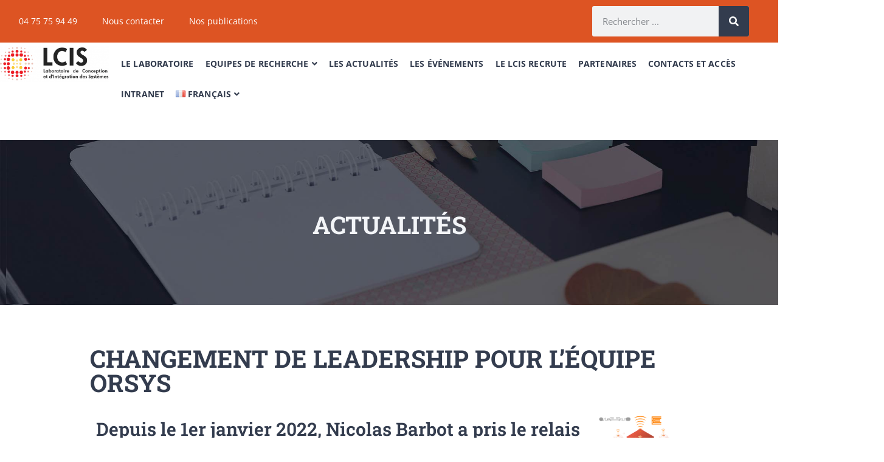

--- FILE ---
content_type: text/css
request_url: https://lcis.fr/wp-content/uploads/elementor/css/post-3380.css?ver=1768668351
body_size: 617
content:
.elementor-3380 .elementor-element.elementor-element-bf4be6f{--display:flex;--min-height:300px;--flex-direction:column;--container-widget-width:100%;--container-widget-height:initial;--container-widget-flex-grow:0;--container-widget-align-self:initial;--flex-wrap-mobile:wrap;}.elementor-3380 .elementor-element.elementor-element-bf4be6f:not(.elementor-motion-effects-element-type-background), .elementor-3380 .elementor-element.elementor-element-bf4be6f > .elementor-motion-effects-container > .elementor-motion-effects-layer{background-image:url("https://lcis.fr/wp-content/uploads/2016/03/blog_post_header_top_bg_3.jpg");background-position:0px -496px;background-repeat:no-repeat;background-size:cover;}.elementor-3380 .elementor-element.elementor-element-fa79152{--display:flex;--min-height:300px;--flex-direction:column;--container-widget-width:100%;--container-widget-height:initial;--container-widget-flex-grow:0;--container-widget-align-self:initial;--flex-wrap-mobile:wrap;}.elementor-3380 .elementor-element.elementor-element-fa79152:not(.elementor-motion-effects-element-type-background), .elementor-3380 .elementor-element.elementor-element-fa79152 > .elementor-motion-effects-container > .elementor-motion-effects-layer{background-image:url("https://lcis.fr/wp-content/uploads/2016/03/blog_post_header_top_bg_3.jpg");background-position:0px -496px;background-repeat:no-repeat;background-size:cover;}.elementor-3380 .elementor-element.elementor-element-3f6a019 > .elementor-widget-container{margin:0100px 0px 0px 0px;}.elementor-3380 .elementor-element.elementor-element-3f6a019.elementor-element{--align-self:stretch;}.elementor-3380 .elementor-element.elementor-element-3f6a019{text-align:center;}.elementor-3380 .elementor-element.elementor-element-3f6a019 .elementor-heading-title{color:var( --e-global-color-secondary );}.elementor-3380 .elementor-element.elementor-element-01aee99{--display:flex;--flex-direction:column;--container-widget-width:100%;--container-widget-height:initial;--container-widget-flex-grow:0;--container-widget-align-self:initial;--flex-wrap-mobile:wrap;--padding-top:0%;--padding-bottom:0%;--padding-left:010%;--padding-right:10%;}.elementor-3380 .elementor-element.elementor-element-35fc678{--display:flex;}.elementor-3380 .elementor-element.elementor-element-0e61f50{--display:flex;--flex-direction:row;--container-widget-width:initial;--container-widget-height:100%;--container-widget-flex-grow:1;--container-widget-align-self:stretch;--flex-wrap-mobile:wrap;--flex-wrap:nowrap;}.elementor-3380 .elementor-element.elementor-element-50bd8c1{--display:flex;--flex-direction:row;--container-widget-width:initial;--container-widget-height:100%;--container-widget-flex-grow:1;--container-widget-align-self:stretch;--flex-wrap-mobile:wrap;--flex-wrap:nowrap;}.elementor-3380 .elementor-element.elementor-element-8b9d331{--display:flex;}.elementor-3380 .elementor-element.elementor-element-8b9d331.e-con{--flex-grow:0;--flex-shrink:0;}.elementor-3380 .elementor-element.elementor-element-2396b3f.elementor-element{--flex-grow:1;--flex-shrink:0;}.elementor-3380 .elementor-element.elementor-element-c9582cc{--display:flex;}.elementor-3380 .elementor-element.elementor-element-97c6304{--display:flex;--flex-direction:row;--container-widget-width:initial;--container-widget-height:100%;--container-widget-flex-grow:1;--container-widget-align-self:stretch;--flex-wrap-mobile:wrap;--flex-wrap:nowrap;}:root{--page-title-display:none;}@media(max-width:1024px){.elementor-3380 .elementor-element.elementor-element-bf4be6f:not(.elementor-motion-effects-element-type-background), .elementor-3380 .elementor-element.elementor-element-bf4be6f > .elementor-motion-effects-container > .elementor-motion-effects-layer{background-position:0px 0px;}.elementor-3380 .elementor-element.elementor-element-fa79152:not(.elementor-motion-effects-element-type-background), .elementor-3380 .elementor-element.elementor-element-fa79152 > .elementor-motion-effects-container > .elementor-motion-effects-layer{background-position:0px 0px;}}@media(max-width:767px){.elementor-3380 .elementor-element.elementor-element-bf4be6f:not(.elementor-motion-effects-element-type-background), .elementor-3380 .elementor-element.elementor-element-bf4be6f > .elementor-motion-effects-container > .elementor-motion-effects-layer{background-position:0px 0px;}.elementor-3380 .elementor-element.elementor-element-fa79152:not(.elementor-motion-effects-element-type-background), .elementor-3380 .elementor-element.elementor-element-fa79152 > .elementor-motion-effects-container > .elementor-motion-effects-layer{background-position:0px 0px;}.elementor-3380 .elementor-element.elementor-element-a9f48b8 .elementor-heading-title{font-size:35px;}.elementor-3380 .elementor-element.elementor-element-8b9d331{--width:277px;}}@media(min-width:768px){.elementor-3380 .elementor-element.elementor-element-8b9d331{--width:83.305%;}}@media(max-width:1024px) and (min-width:768px){.elementor-3380 .elementor-element.elementor-element-8b9d331{--width:460.625px;}}

--- FILE ---
content_type: text/css
request_url: https://lcis.fr/wp-content/uploads/elementor/css/post-5539.css?ver=1768649585
body_size: 1595
content:
.elementor-5539 .elementor-element.elementor-element-1bbb1e4{--display:flex;--flex-direction:row;--container-widget-width:calc( ( 1 - var( --container-widget-flex-grow ) ) * 100% );--container-widget-height:100%;--container-widget-flex-grow:1;--container-widget-align-self:stretch;--flex-wrap-mobile:wrap;--align-items:center;--flex-wrap:nowrap;--margin-top:0px;--margin-bottom:0px;--margin-left:0px;--margin-right:0px;--padding-top:0px;--padding-bottom:0px;--padding-left:0px;--padding-right:0px;}.elementor-5539 .elementor-element.elementor-element-1bbb1e4:not(.elementor-motion-effects-element-type-background), .elementor-5539 .elementor-element.elementor-element-1bbb1e4 > .elementor-motion-effects-container > .elementor-motion-effects-layer{background-color:var( --e-global-color-primary );}.elementor-5539 .elementor-element.elementor-element-ad46d5f{--display:flex;}.elementor-5539 .elementor-element.elementor-element-ad46d5f.e-con{--flex-grow:0;--flex-shrink:0;}.elementor-5539 .elementor-element.elementor-element-49b3205 .eael-advanced-menu-container{background-color:var( --e-global-color-primary );}.elementor-5539 .elementor-element.elementor-element-49b3205 .eael-advanced-menu-container .eael-advanced-menu.eael-advanced-menu-horizontal{background-color:var( --e-global-color-primary );}.elementor-5539 .elementor-element.elementor-element-49b3205 .eael-advanced-menu-container .eael-advanced-menu-toggle{background-color:#000000;}.elementor-5539 .elementor-element.elementor-element-49b3205 .eael-advanced-menu-container .eael-advanced-menu-toggle i{color:#ffffff;}.elementor-5539 .elementor-element.elementor-element-49b3205 .eael-advanced-menu-container .eael-advanced-menu-toggle svg{fill:#ffffff;}.elementor-5539 .elementor-element.elementor-element-49b3205 .eael-advanced-menu li ul{background-color:#ffffff;}.elementor-5539 .elementor-element.elementor-element-49b3205 .eael-advanced-menu li > a{color:#ffffff;}.elementor-5539 .elementor-element.elementor-element-49b3205 .eael-advanced-menu-toggle-text{color:#ffffff;}.elementor-5539 .elementor-element.elementor-element-49b3205 .eael-advanced-menu li a{padding-left:20px;padding-right:20px;}.elementor-5539 .elementor-element.elementor-element-49b3205 .eael-advanced-menu.eael-advanced-menu-horizontal li ul li a{padding-left:20px;padding-right:20px;}.elementor-5539 .elementor-element.elementor-element-49b3205 .eael-advanced-menu-container .eael-advanced-menu .eael-advanced-menu-indicator svg{height:15px;width:15px;}.elementor-5539 .elementor-element.elementor-element-49b3205 .eael-advanced-menu-container .eael-advanced-menu.eael-advanced-menu-horizontal li a span svg{height:15px;width:15px;}.elementor-5539 .elementor-element.elementor-element-49b3205 .eael-advanced-menu-container .eael-advanced-menu .eael-advanced-menu-indicator i{font-size:15px;}.elementor-5539 .elementor-element.elementor-element-49b3205 .eael-advanced-menu li .eael-advanced-menu-indicator i{color:#f44336;}.elementor-5539 .elementor-element.elementor-element-49b3205 .eael-advanced-menu-container .eael-advanced-menu.eael-advanced-menu-horizontal li a span svg path{fill:#f44336;}.elementor-5539 .elementor-element.elementor-element-49b3205 .eael-advanced-menu-container .eael-advanced-menu .eael-advanced-menu-indicator svg path{fill:#f44336;}.elementor-5539 .elementor-element.elementor-element-49b3205 .eael-advanced-menu li .eael-advanced-menu-indicator{background-color:#ffffff;border-color:#f44336;}.elementor-5539 .elementor-element.elementor-element-49b3205 .eael-advanced-menu li:hover > a{color:#ffffff;background-color:var( --e-global-color-14ef391 );}.elementor-5539 .elementor-element.elementor-element-49b3205 .eael-advanced-menu li.current-menu-item > a.eael-item-active{color:#ffffff;background-color:var( --e-global-color-14ef391 );}.elementor-5539 .elementor-element.elementor-element-49b3205 .eael-advanced-menu li.current-menu-ancestor > a.eael-item-active{color:#ffffff;background-color:var( --e-global-color-14ef391 );}.elementor-5539 .elementor-element.elementor-element-49b3205 .eael-advanced-menu-container .eael-advanced-menu.eael-advanced-menu-horizontal li > a:hover span i{color:#f44336;}.elementor-5539 .elementor-element.elementor-element-49b3205 .eael-advanced-menu-container .eael-advanced-menu .eael-advanced-menu-indicator:hover i{color:#f44336;}.elementor-5539 .elementor-element.elementor-element-49b3205 .eael-advanced-menu-container .eael-advanced-menu .eael-advanced-menu-indicator:hover svg path{fill:#f44336;}.elementor-5539 .elementor-element.elementor-element-49b3205 .eael-advanced-menu-container .eael-advanced-menu.eael-advanced-menu-horizontal li a:hover span svg path{fill:#f44336;}.elementor-5539 .elementor-element.elementor-element-49b3205 .eael-advanced-menu li .eael-advanced-menu-indicator:hover{background-color:#ffffff;border-color:#f44336;}.elementor-5539 .elementor-element.elementor-element-49b3205 .eael-advanced-menu li .eael-advanced-menu-indicator.eael-advanced-menu-indicator-open{background-color:#ffffff;border-color:#f44336;}.elementor-5539 .elementor-element.elementor-element-49b3205 .eael-advanced-menu li ul li > a{color:#000000;background-color:rgba(255,255,255,0);}.elementor-5539 .elementor-element.elementor-element-49b3205 .eael-advanced-menu.eael-advanced-menu-horizontal li ul li > a{border-bottom-color:#f2f2f2;}.elementor-5539 .elementor-element.elementor-element-49b3205 .eael-advanced-menu.eael-advanced-menu-vertical li ul li > a{border-bottom-color:#f2f2f2;}.elementor-5539 .elementor-element.elementor-element-49b3205 .eael-advanced-menu-container .eael-advanced-menu.eael-advanced-menu-horizontal li ul li a span svg{height:15px;width:15px;}.elementor-5539 .elementor-element.elementor-element-49b3205 .eael-advanced-menu-container .eael-advanced-menu.eael-advanced-menu-horizontal ul li i{font-size:15px;color:#f44336;background-color:#ffffff;}.elementor-5539 .elementor-element.elementor-element-49b3205 .eael-advanced-menu li ul li .eael-advanced-menu-indicator{font-size:15px;background-color:#ffffff;border-color:#f44336;}.elementor-5539 .elementor-element.elementor-element-49b3205 .eael-advanced-menu li ul li .eael-advanced-menu-indicator i{color:#f44336;}.elementor-5539 .elementor-element.elementor-element-49b3205 .eael-advanced-menu li ul li .eael-advanced-menu-indicator.eael-dropdown-indicator i{color:#f44336;}.elementor-5539 .elementor-element.elementor-element-49b3205 .eael-advanced-menu-container .eael-advanced-menu.eael-advanced-menu-horizontal li ul li a span svg path{fill:#f44336;}.elementor-5539 .elementor-element.elementor-element-49b3205 .eael-advanced-menu-container .eael-advanced-menu.eael-advanced-menu-vertical .sub-menu .eael-dropdown-indicator svg path{fill:#f44336;}.elementor-5539 .elementor-element.elementor-element-49b3205 .eael-advanced-menu li ul li:hover > a{color:#ee355f;background-color:rgba(255,255,255,0);}.elementor-5539 .elementor-element.elementor-element-49b3205 .eael-advanced-menu li ul li.current-menu-item > a{color:#ee355f;}.elementor-5539 .elementor-element.elementor-element-49b3205 .eael-advanced-menu li ul li.current-menu-ancestor > a{color:#ee355f;}.elementor-5539 .elementor-element.elementor-element-49b3205 .eael-advanced-menu li ul li.current-menu-item > a.eael-item-active{background-color:rgba(255,255,255,0);}.elementor-5539 .elementor-element.elementor-element-49b3205 .eael-advanced-menu li ul li.current-menu-ancestor > a.eael-item-active{background-color:rgba(255,255,255,0);}.elementor-5539 .elementor-element.elementor-element-49b3205 .eael-advanced-menu-container .eael-advanced-menu.eael-advanced-menu-horizontal li ul li a:hover i{color:#f44336;}.elementor-5539 .elementor-element.elementor-element-49b3205 .eael-advanced-menu-container .eael-advanced-menu.eael-advanced-menu-vertical .eael-advanced-menu-indicator.eael-dropdown-indicator:hover i{color:#f44336;}.elementor-5539 .elementor-element.elementor-element-49b3205 .eael-advanced-menu-container .eael-advanced-menu.eael-advanced-menu-horizontal li ul li a:hover span svg path{fill:#f44336;}.elementor-5539 .elementor-element.elementor-element-49b3205 .eael-advanced-menu-container .eael-advanced-menu.eael-advanced-menu-vertical .eael-advanced-menu-indicator.eael-dropdown-indicator:hover svg path{fill:#f44336;}.elementor-5539 .elementor-element.elementor-element-49b3205 .eael-advanced-menu li ul li .eael-advanced-menu-indicator:hover{background-color:#ffffff;border-color:#f44336;}.elementor-5539 .elementor-element.elementor-element-49b3205 .eael-advanced-menu li ul li .eael-advanced-menu-indicator.eael-advanced-menu-indicator-open{background-color:#ffffff;border-color:#f44336;}.elementor-5539 .elementor-element.elementor-element-382b90a{--display:flex;}.elementor-5539 .elementor-element.elementor-element-382b90a.e-con{--flex-grow:0;--flex-shrink:0;}.elementor-5539 .elementor-element.elementor-element-8fe9ca5 > .elementor-widget-container{margin:0px 0px 0px 0px;}.elementor-5539 .elementor-element.elementor-element-8fe9ca5.elementor-element{--align-self:flex-end;}.elementor-5539 .elementor-element.elementor-element-8fe9ca5 .elementor-search-form__container{min-height:50px;}.elementor-5539 .elementor-element.elementor-element-8fe9ca5 .elementor-search-form__submit{min-width:50px;background-color:var( --e-global-color-4446504 );}body:not(.rtl) .elementor-5539 .elementor-element.elementor-element-8fe9ca5 .elementor-search-form__icon{padding-left:calc(50px / 3);}body.rtl .elementor-5539 .elementor-element.elementor-element-8fe9ca5 .elementor-search-form__icon{padding-right:calc(50px / 3);}.elementor-5539 .elementor-element.elementor-element-8fe9ca5 .elementor-search-form__input, .elementor-5539 .elementor-element.elementor-element-8fe9ca5.elementor-search-form--button-type-text .elementor-search-form__submit{padding-left:calc(50px / 3);padding-right:calc(50px / 3);}.elementor-5539 .elementor-element.elementor-element-8fe9ca5:not(.elementor-search-form--skin-full_screen) .elementor-search-form__container{border-radius:3px;}.elementor-5539 .elementor-element.elementor-element-8fe9ca5.elementor-search-form--skin-full_screen input[type="search"].elementor-search-form__input{border-radius:3px;}.elementor-5539 .elementor-element.elementor-element-9104797{--display:flex;--flex-direction:row;--container-widget-width:initial;--container-widget-height:100%;--container-widget-flex-grow:1;--container-widget-align-self:stretch;--flex-wrap-mobile:wrap;--margin-top:0px;--margin-bottom:0px;--margin-left:0px;--margin-right:0px;--padding-top:0px;--padding-bottom:0px;--padding-left:0px;--padding-right:0px;}.elementor-5539 .elementor-element.elementor-element-9a0ab1c{--display:flex;--margin-top:0px;--margin-bottom:0px;--margin-left:0px;--margin-right:0px;--padding-top:05px;--padding-bottom:0px;--padding-left:0px;--padding-right:0px;}.elementor-5539 .elementor-element.elementor-element-9a0ab1c.e-con{--flex-grow:0;--flex-shrink:0;}.elementor-5539 .elementor-element.elementor-element-2532b5b img{width:100%;}.elementor-5539 .elementor-element.elementor-element-0c087a6{--display:flex;--justify-content:center;--align-items:center;--container-widget-width:calc( ( 1 - var( --container-widget-flex-grow ) ) * 100% );--margin-top:0px;--margin-bottom:0px;--margin-left:0px;--margin-right:0px;}.elementor-5539 .elementor-element.elementor-element-6adefc0 .eael-advanced-menu-container{background-color:var( --e-global-color-c696dce );}.elementor-5539 .elementor-element.elementor-element-6adefc0 .eael-advanced-menu-container .eael-advanced-menu.eael-advanced-menu-horizontal{background-color:var( --e-global-color-c696dce );}.elementor-5539 .elementor-element.elementor-element-6adefc0 .eael-advanced-menu-container .eael-advanced-menu-toggle{background-color:var( --e-global-color-c696dce );}.elementor-5539 .elementor-element.elementor-element-6adefc0 .eael-advanced-menu-container .eael-advanced-menu-toggle i{color:var( --e-global-color-primary );}.elementor-5539 .elementor-element.elementor-element-6adefc0 .eael-advanced-menu-container .eael-advanced-menu-toggle svg{fill:var( --e-global-color-primary );}.elementor-5539 .elementor-element.elementor-element-6adefc0 .eael-advanced-menu li ul{background-color:#ffffff;}.elementor-5539 .elementor-element.elementor-element-6adefc0 .eael-advanced-menu li > a, .eael-advanced-menu-container .eael-advanced-menu-toggle-text{font-family:"Open Sans", Sans-serif;font-size:14px;font-weight:700;text-transform:uppercase;font-style:normal;text-decoration:none;letter-spacing:0.1px;}.elementor-5539 .elementor-element.elementor-element-6adefc0 .eael-advanced-menu li > a{color:var( --e-global-color-4446504 );}.elementor-5539 .elementor-element.elementor-element-6adefc0 .eael-advanced-menu-toggle-text{color:var( --e-global-color-4446504 );}.elementor-5539 .elementor-element.elementor-element-6adefc0 .eael-advanced-menu li a{padding-left:9px;padding-right:9px;}.elementor-5539 .elementor-element.elementor-element-6adefc0 .eael-advanced-menu.eael-advanced-menu-horizontal li ul li a{padding-left:9px;padding-right:9px;}.elementor-5539 .elementor-element.elementor-element-6adefc0 .eael-advanced-menu-container .eael-advanced-menu .eael-advanced-menu-indicator svg{height:15px;width:15px;}.elementor-5539 .elementor-element.elementor-element-6adefc0 .eael-advanced-menu-container .eael-advanced-menu.eael-advanced-menu-horizontal li a span svg{height:15px;width:15px;}.elementor-5539 .elementor-element.elementor-element-6adefc0 .eael-advanced-menu-container .eael-advanced-menu .eael-advanced-menu-indicator i{font-size:15px;}.elementor-5539 .elementor-element.elementor-element-6adefc0 .eael-advanced-menu li .eael-advanced-menu-indicator{background-color:#ffffff;}.elementor-5539 .elementor-element.elementor-element-6adefc0 .eael-advanced-menu li:hover > a{color:var( --e-global-color-primary );}.elementor-5539 .elementor-element.elementor-element-6adefc0 .eael-advanced-menu li.current-menu-item > a.eael-item-active{color:var( --e-global-color-primary );}.elementor-5539 .elementor-element.elementor-element-6adefc0 .eael-advanced-menu li.current-menu-ancestor > a.eael-item-active{color:var( --e-global-color-primary );}.elementor-5539 .elementor-element.elementor-element-6adefc0 .eael-advanced-menu li .eael-advanced-menu-indicator:hover{background-color:#ffffff;}.elementor-5539 .elementor-element.elementor-element-6adefc0 .eael-advanced-menu li .eael-advanced-menu-indicator.eael-advanced-menu-indicator-open{background-color:#ffffff;}.elementor-5539 .elementor-element.elementor-element-6adefc0 .eael-advanced-menu li ul li > a{color:#000000;background-color:var( --e-global-color-c696dce );}.elementor-5539 .elementor-element.elementor-element-6adefc0 .eael-advanced-menu.eael-advanced-menu-horizontal li ul li > a{border-bottom-color:#f2f2f2;}.elementor-5539 .elementor-element.elementor-element-6adefc0 .eael-advanced-menu.eael-advanced-menu-vertical li ul li > a{border-bottom-color:#f2f2f2;}.elementor-5539 .elementor-element.elementor-element-6adefc0 .eael-advanced-menu-container .eael-advanced-menu.eael-advanced-menu-horizontal li ul li a span svg{height:15px;width:15px;}.elementor-5539 .elementor-element.elementor-element-6adefc0 .eael-advanced-menu-container .eael-advanced-menu.eael-advanced-menu-horizontal ul li i{font-size:15px;background-color:#ffffff;}.elementor-5539 .elementor-element.elementor-element-6adefc0 .eael-advanced-menu li ul li .eael-advanced-menu-indicator{font-size:15px;background-color:#ffffff;}.elementor-5539 .elementor-element.elementor-element-6adefc0 .eael-advanced-menu li ul li:hover > a{color:var( --e-global-color-primary );}.elementor-5539 .elementor-element.elementor-element-6adefc0 .eael-advanced-menu li ul li.current-menu-item > a{color:var( --e-global-color-primary );}.elementor-5539 .elementor-element.elementor-element-6adefc0 .eael-advanced-menu li ul li.current-menu-ancestor > a{color:var( --e-global-color-primary );}.elementor-5539 .elementor-element.elementor-element-6adefc0 .eael-advanced-menu li ul li .eael-advanced-menu-indicator:hover{background-color:#ffffff;}.elementor-5539 .elementor-element.elementor-element-6adefc0 .eael-advanced-menu li ul li .eael-advanced-menu-indicator.eael-advanced-menu-indicator-open{background-color:#ffffff;}.elementor-5539 .elementor-element.elementor-element-85df4de{--display:flex;}.elementor-5539 .elementor-element.elementor-element-4934dbb{--display:flex;}.elementor-theme-builder-content-area{height:400px;}.elementor-location-header:before, .elementor-location-footer:before{content:"";display:table;clear:both;}@media(max-width:1024px){.elementor-5539 .elementor-element.elementor-element-6adefc0 .eael-advanced-menu li > a, .eael-advanced-menu-container .eael-advanced-menu-toggle-text{font-size:14px;}}@media(min-width:768px){.elementor-5539 .elementor-element.elementor-element-ad46d5f{--width:50%;}.elementor-5539 .elementor-element.elementor-element-382b90a{--width:47%;}.elementor-5539 .elementor-element.elementor-element-9a0ab1c{--width:14%;}}/* Start custom CSS for eael-advanced-menu, class: .elementor-element-6adefc0 */.eael-advanced-menu-container .eael-advanced-menu li:hover>a.eael-item-active, .eael-advanced-menu-container .eael-advanced-menu li.current-menu-item>a.eael-item-active{
    background-color: #FFFFFF !important;
}/* End custom CSS */

--- FILE ---
content_type: text/css
request_url: https://lcis.fr/wp-content/uploads/elementor/css/post-4155.css?ver=1768649585
body_size: 1817
content:
.elementor-4155 .elementor-element.elementor-element-1c8076d{--display:flex;--min-height:20px;--margin-top:0px;--margin-bottom:0px;--margin-left:0px;--margin-right:0px;--padding-top:0px;--padding-bottom:0px;--padding-left:0px;--padding-right:0px;}.elementor-4155 .elementor-element.elementor-element-1c8076d:not(.elementor-motion-effects-element-type-background), .elementor-4155 .elementor-element.elementor-element-1c8076d > .elementor-motion-effects-container > .elementor-motion-effects-layer{background-color:var( --e-global-color-secondary );}.elementor-4155 .elementor-element.elementor-element-dca2dc8{--display:flex;--margin-top:0px;--margin-bottom:0px;--margin-left:0px;--margin-right:0px;--padding-top:0px;--padding-bottom:0px;--padding-left:0px;--padding-right:0px;}.elementor-4155 .elementor-element.elementor-element-dca2dc8.e-con{--flex-grow:0;--flex-shrink:0;}.elementor-4155 .elementor-element.elementor-element-d1014a9{--spacer-size:5px;}.elementor-4155 .elementor-element.elementor-element-d1014a9 > .elementor-widget-container{background-color:var( --e-global-color-0dd5e3b );}.elementor-4155 .elementor-element.elementor-element-7def692{--display:flex;--flex-direction:row;--container-widget-width:initial;--container-widget-height:100%;--container-widget-flex-grow:1;--container-widget-align-self:stretch;--flex-wrap-mobile:wrap;--gap:0px 0px;--row-gap:0px;--column-gap:0px;--padding-top:0%;--padding-bottom:0%;--padding-left:5%;--padding-right:05%;}.elementor-4155 .elementor-element.elementor-element-7def692:not(.elementor-motion-effects-element-type-background), .elementor-4155 .elementor-element.elementor-element-7def692 > .elementor-motion-effects-container > .elementor-motion-effects-layer{background-color:var( --e-global-color-secondary );}.elementor-4155 .elementor-element.elementor-element-4cc2662{--display:flex;}.elementor-4155 .elementor-element.elementor-element-4cc2662.e-con{--flex-grow:0;--flex-shrink:0;}.elementor-4155 .elementor-element.elementor-element-1359f3e .elementor-heading-title{color:var( --e-global-color-4446504 );}.elementor-4155 .elementor-element.elementor-element-359f714 .eael-post-list-posts-wrap{grid-template-columns:repeat(1, 1fr);}.elementor-4155 .elementor-element.elementor-element-359f714 .eael-post-list-container{border-radius:0px;}.elementor-4155 .elementor-element.elementor-element-359f714 .eael-post-list-container.layout-advanced .eael-post-list-posts-wrap{grid-gap:20px;}.elementor-4155 .elementor-element.elementor-element-359f714 .post-list-pagination{text-align:left;}.elementor-4155 .elementor-element.elementor-element-359f714 .post-list-pagination .btn-next-post i, .elementor-4155 .elementor-element.elementor-element-359f714 .post-list-pagination .btn-prev-post i{font-size:14px;}.elementor-4155 .elementor-element.elementor-element-359f714 .post-list-pagination .btn-prev-post svg, .elementor-4155 .elementor-element.elementor-element-359f714 .post-list-pagination .btn-next-post svg{width:14px;height:14px;line-height:14px;}.elementor-4155 .elementor-element.elementor-element-359f714 .post-list-pagination .btn-next-post{color:#222;background-color:#fff;border-radius:0px;}.elementor-4155 .elementor-element.elementor-element-359f714 .post-list-pagination .btn-prev-post{color:#222;background-color:#fff;border-radius:0px;}.elementor-4155 .elementor-element.elementor-element-359f714 .post-list-pagination .btn-next-post svg, .elementor-4155 .elementor-element.elementor-element-359f714 .post-list-pagination .btn-prev-post svg{fill:#222;}.elementor-4155 .elementor-element.elementor-element-359f714 .post-list-pagination .btn-next-post:hover{color:#fff;background-color:#222;}.elementor-4155 .elementor-element.elementor-element-359f714 .post-list-pagination .btn-next-post:hover svg{fill:#fff;}.elementor-4155 .elementor-element.elementor-element-359f714 .post-list-pagination .btn-prev-post:hover{color:#fff;background-color:#222;}.elementor-4155 .elementor-element.elementor-element-359f714 .post-list-pagination .btn-prev-post:hover svg{fill:#fff;}.elementor-4155 .elementor-element.elementor-element-359f714 .eael-post-list-container.layout-advanced .eael-post-list-thumbnail{margin-bottom:30px;}.elementor-4155 .elementor-element.elementor-element-359f714 .eael-post-list-content .eael-post-list-title, .elementor-4155 .elementor-element.elementor-element-359f714 .eael-post-list-content .eael-post-list-title a{color:#222;}.elementor-4155 .elementor-element.elementor-element-359f714 .eael-post-list-content .eael-post-list-title:hover, .elementor-4155 .elementor-element.elementor-element-359f714 .eael-post-list-content .eael-post-list-title a:hover{color:#e65a50;}.elementor-4155 .elementor-element.elementor-element-359f714 .eael-post-list-content p{color:#4d4d4d;}.elementor-4155 .elementor-element.elementor-element-359f714 .eael-post-list-content .meta{color:#aaa;}.elementor-4155 .elementor-element.elementor-element-359f714 .eael-post-list-container.layout-advanced .eael-post-list-header .post-list-ajax-search-form form{width:470px;}.elementor-4155 .elementor-element.elementor-element-359f714 .eael-post-elements-readmore-btn{color:#000BEC;}.elementor-4155 .elementor-element.elementor-element-7d425ce{--display:flex;}.elementor-4155 .elementor-element.elementor-element-7d425ce.e-con{--flex-grow:0;--flex-shrink:0;}.elementor-4155 .elementor-element.elementor-element-e02333e .elementor-heading-title{color:var( --e-global-color-4446504 );}.elementor-4155 .elementor-element.elementor-element-fa8674a .elementor-menu-toggle{margin:0 auto;}.elementor-4155 .elementor-element.elementor-element-5fad5eb{--display:flex;--min-height:0px;}.elementor-4155 .elementor-element.elementor-element-5fad5eb.e-con{--flex-grow:0;--flex-shrink:0;}.elementor-4155 .elementor-element.elementor-element-22d8591 .elementor-heading-title{color:var( --e-global-color-4446504 );}.elementor-4155 .elementor-element.elementor-element-a04324b{width:var( --container-widget-width, 78% );max-width:78%;--container-widget-width:78%;--container-widget-flex-grow:0;--e-icon-list-icon-size:14px;--icon-vertical-offset:0px;}.elementor-4155 .elementor-element.elementor-element-a04324b > .elementor-widget-container{padding:0px 10px 0px 10px;}.elementor-4155 .elementor-element.elementor-element-a04324b .elementor-icon-list-items:not(.elementor-inline-items) .elementor-icon-list-item:not(:last-child){padding-block-end:calc(8px/2);}.elementor-4155 .elementor-element.elementor-element-a04324b .elementor-icon-list-items:not(.elementor-inline-items) .elementor-icon-list-item:not(:first-child){margin-block-start:calc(8px/2);}.elementor-4155 .elementor-element.elementor-element-a04324b .elementor-icon-list-items.elementor-inline-items .elementor-icon-list-item{margin-inline:calc(8px/2);}.elementor-4155 .elementor-element.elementor-element-a04324b .elementor-icon-list-items.elementor-inline-items{margin-inline:calc(-8px/2);}.elementor-4155 .elementor-element.elementor-element-a04324b .elementor-icon-list-items.elementor-inline-items .elementor-icon-list-item:after{inset-inline-end:calc(-8px/2);}.elementor-4155 .elementor-element.elementor-element-a04324b .elementor-icon-list-icon i{color:var( --e-global-color-primary );transition:color 0.3s;}.elementor-4155 .elementor-element.elementor-element-a04324b .elementor-icon-list-icon svg{fill:var( --e-global-color-primary );transition:fill 0.3s;}.elementor-4155 .elementor-element.elementor-element-a04324b .elementor-icon-list-item > .elementor-icon-list-text, .elementor-4155 .elementor-element.elementor-element-a04324b .elementor-icon-list-item > a{font-family:"Open Sans", Sans-serif;font-size:14px;font-weight:300;text-transform:none;font-style:normal;text-decoration:none;line-height:1.5em;letter-spacing:0px;}.elementor-4155 .elementor-element.elementor-element-a04324b .elementor-icon-list-text{color:var( --e-global-color-4446504 );transition:color 0.3s;}.elementor-4155 .elementor-element.elementor-element-3fc8e65 .elementor-heading-title{color:#333C4E;}.elementor-4155 .elementor-element.elementor-element-3970359 .elementor-search-form__container{min-height:50px;}.elementor-4155 .elementor-element.elementor-element-3970359 .elementor-search-form__submit{min-width:50px;}body:not(.rtl) .elementor-4155 .elementor-element.elementor-element-3970359 .elementor-search-form__icon{padding-left:calc(50px / 3);}body.rtl .elementor-4155 .elementor-element.elementor-element-3970359 .elementor-search-form__icon{padding-right:calc(50px / 3);}.elementor-4155 .elementor-element.elementor-element-3970359 .elementor-search-form__input, .elementor-4155 .elementor-element.elementor-element-3970359.elementor-search-form--button-type-text .elementor-search-form__submit{padding-left:calc(50px / 3);padding-right:calc(50px / 3);}.elementor-4155 .elementor-element.elementor-element-3970359:not(.elementor-search-form--skin-full_screen) .elementor-search-form__container{background-color:var( --e-global-color-c696dce );border-radius:3px;}.elementor-4155 .elementor-element.elementor-element-3970359.elementor-search-form--skin-full_screen input[type="search"].elementor-search-form__input{background-color:var( --e-global-color-c696dce );border-radius:3px;}.elementor-4155 .elementor-element.elementor-element-2b5b033{--display:flex;}.elementor-4155 .elementor-element.elementor-element-2b5b033.e-con{--flex-grow:0;--flex-shrink:0;}.elementor-4155 .elementor-element.elementor-element-ea27bf9 .elementor-heading-title{font-family:"Roboto Slab", Sans-serif;font-size:12px;font-weight:600;text-transform:none;font-style:normal;text-decoration:none;line-height:1.2em;letter-spacing:0px;color:var( --e-global-color-4446504 );}.elementor-4155 .elementor-element.elementor-element-64717b9{--display:flex;--flex-direction:row;--container-widget-width:initial;--container-widget-height:100%;--container-widget-flex-grow:1;--container-widget-align-self:stretch;--flex-wrap-mobile:wrap;--gap:30px 30px;--row-gap:30px;--column-gap:30px;--padding-top:0%;--padding-bottom:0%;--padding-left:10%;--padding-right:10%;}.elementor-4155 .elementor-element.elementor-element-64717b9:not(.elementor-motion-effects-element-type-background), .elementor-4155 .elementor-element.elementor-element-64717b9 > .elementor-motion-effects-container > .elementor-motion-effects-layer{background-color:var( --e-global-color-secondary );}.elementor-4155 .elementor-element.elementor-element-5858cc6{width:var( --container-widget-width, 10% );max-width:10%;--container-widget-width:10%;--container-widget-flex-grow:0;}.elementor-4155 .elementor-element.elementor-element-5858cc6.elementor-element{--flex-grow:0;--flex-shrink:0;}.elementor-4155 .elementor-element.elementor-element-5858cc6 img{width:100%;max-width:100%;}.elementor-4155 .elementor-element.elementor-element-61edd51{width:var( --container-widget-width, 27% );max-width:27%;--container-widget-width:27%;--container-widget-flex-grow:0;}.elementor-4155 .elementor-element.elementor-element-61edd51.elementor-element{--flex-grow:0;--flex-shrink:0;}.elementor-4155 .elementor-element.elementor-element-321f918{--display:flex;border-style:solid;--border-style:solid;border-width:01px 0px 0px 0px;--border-top-width:01px;--border-right-width:0px;--border-bottom-width:0px;--border-left-width:0px;border-color:var( --e-global-color-0dd5e3b );--border-color:var( --e-global-color-0dd5e3b );--border-radius:0px 0px 0px 0px;--padding-top:0%;--padding-bottom:0%;--padding-left:10%;--padding-right:10%;}.elementor-4155 .elementor-element.elementor-element-321f918:not(.elementor-motion-effects-element-type-background), .elementor-4155 .elementor-element.elementor-element-321f918 > .elementor-motion-effects-container > .elementor-motion-effects-layer{background-color:var( --e-global-color-e8ae85c );}.elementor-4155 .elementor-element.elementor-element-e2dcd5f > .elementor-widget-container{padding:030px 0px 30px 0px;}.elementor-4155 .elementor-element.elementor-element-e2dcd5f{text-align:center;}.elementor-theme-builder-content-area{height:400px;}.elementor-location-header:before, .elementor-location-footer:before{content:"";display:table;clear:both;}@media(max-width:1024px){.elementor-4155 .elementor-element.elementor-element-7def692{--flex-direction:row;--container-widget-width:initial;--container-widget-height:100%;--container-widget-flex-grow:1;--container-widget-align-self:stretch;--flex-wrap-mobile:wrap;--flex-wrap:wrap;}.elementor-4155 .elementor-element.elementor-element-359f714 .eael-post-list-posts-wrap{grid-template-columns:repeat(1, 1fr);}.elementor-4155 .elementor-element.elementor-element-a04324b .elementor-icon-list-item > .elementor-icon-list-text, .elementor-4155 .elementor-element.elementor-element-a04324b .elementor-icon-list-item > a{font-size:14px;}.elementor-4155 .elementor-element.elementor-element-ea27bf9 .elementor-heading-title{font-size:16px;}.elementor-4155 .elementor-element.elementor-element-5858cc6{--container-widget-width:20%;--container-widget-flex-grow:0;width:var( --container-widget-width, 20% );max-width:20%;}.elementor-4155 .elementor-element.elementor-element-61edd51{--container-widget-width:45%;--container-widget-flex-grow:0;width:var( --container-widget-width, 45% );max-width:45%;}}@media(max-width:767px){.elementor-4155 .elementor-element.elementor-element-359f714 .eael-post-list-posts-wrap{grid-template-columns:repeat(1, 1fr);}.elementor-4155 .elementor-element.elementor-element-ea27bf9 .elementor-heading-title{font-size:16px;line-height:1.1em;}.elementor-4155 .elementor-element.elementor-element-5858cc6{width:var( --container-widget-width, 57% );max-width:57%;--container-widget-width:57%;--container-widget-flex-grow:0;}.elementor-4155 .elementor-element.elementor-element-61edd51{--container-widget-width:99%;--container-widget-flex-grow:0;width:var( --container-widget-width, 99% );max-width:99%;}}@media(min-width:768px){.elementor-4155 .elementor-element.elementor-element-dca2dc8{--width:100%;}.elementor-4155 .elementor-element.elementor-element-4cc2662{--width:33%;}.elementor-4155 .elementor-element.elementor-element-7d425ce{--width:36%;}.elementor-4155 .elementor-element.elementor-element-5fad5eb{--width:31.68%;}.elementor-4155 .elementor-element.elementor-element-2b5b033{--width:20%;}}@media(max-width:1024px) and (min-width:768px){.elementor-4155 .elementor-element.elementor-element-4cc2662{--width:45%;}.elementor-4155 .elementor-element.elementor-element-7d425ce{--width:50%;}.elementor-4155 .elementor-element.elementor-element-5fad5eb{--width:50%;}.elementor-4155 .elementor-element.elementor-element-2b5b033{--width:50%;}}

--- FILE ---
content_type: application/javascript
request_url: https://lcis.fr/wp-content/uploads/essential-addons-elementor/eael-4155.js?ver=1695217950
body_size: 1775
content:
!function(e){var t={};function n(r){if(t[r])return t[r].exports;var o=t[r]={i:r,l:!1,exports:{}};return e[r].call(o.exports,o,o.exports,n),o.l=!0,o.exports}n.m=e,n.c=t,n.d=function(e,t,r){n.o(e,t)||Object.defineProperty(e,t,{enumerable:!0,get:r})},n.r=function(e){"undefined"!=typeof Symbol&&Symbol.toStringTag&&Object.defineProperty(e,Symbol.toStringTag,{value:"Module"}),Object.defineProperty(e,"__esModule",{value:!0})},n.t=function(e,t){if(1&t&&(e=n(e)),8&t)return e;if(4&t&&"object"==typeof e&&e&&e.__esModule)return e;var r=Object.create(null);if(n.r(r),Object.defineProperty(r,"default",{enumerable:!0,value:e}),2&t&&"string"!=typeof e)for(var o in e)n.d(r,o,function(t){return e[t]}.bind(null,o));return r},n.n=function(e){var t=e&&e.__esModule?function(){return e.default}:function(){return e};return n.d(t,"a",t),t},n.o=function(e,t){return Object.prototype.hasOwnProperty.call(e,t)},n.p="",n(n.s=3)}({3:function(e,t){jQuery(document).ready((function(e){e(".post-list-ajax-search-form").each((function(t,n){var r=e(n).children("form").attr("id"),o=e("#"+r),u=o.find('input[type="text"]'),i=o.find('input[name="post_type"]').val(),a=o.siblings(".result-posts-wrapper").hide();u.keypress((function(e){return 13!=e.which})),u.on("keyup",(function(t){t.preventDefault();var n=e(this).val(),r=localize.nonce;e.ajax({url:localize.ajaxurl,type:"post",data:{action:"eael_ajax_post_search",post_type:i,_nonce:r,key:n},success:function(e){""!=n?""!=e&&setTimeout((function(){a.html(e),a.fadeIn()}),50):a.hide()},error:function(e){console.log("err",e)}})}))}))}))}});!function(t){var e={};function a(o){if(e[o])return e[o].exports;var n=e[o]={i:o,l:!1,exports:{}};return t[o].call(n.exports,n,n.exports,a),n.l=!0,n.exports}a.m=t,a.c=e,a.d=function(t,e,o){a.o(t,e)||Object.defineProperty(t,e,{enumerable:!0,get:o})},a.r=function(t){"undefined"!=typeof Symbol&&Symbol.toStringTag&&Object.defineProperty(t,Symbol.toStringTag,{value:"Module"}),Object.defineProperty(t,"__esModule",{value:!0})},a.t=function(t,e){if(1&e&&(t=a(t)),8&e)return t;if(4&e&&"object"==typeof t&&t&&t.__esModule)return t;var o=Object.create(null);if(a.r(o),Object.defineProperty(o,"default",{enumerable:!0,value:t}),2&e&&"string"!=typeof t)for(var n in t)a.d(o,n,function(e){return t[e]}.bind(null,n));return o},a.n=function(t){var e=t&&t.__esModule?function(){return t.default}:function(){return t};return a.d(e,"a",e),e},a.o=function(t,e){return Object.prototype.hasOwnProperty.call(t,e)},a.p="",a(a.s=23)}({23:function(t,e){var a=function(t,e){eael.getToken();var a=e(".post-categories",t),o=parseInt(a.data("scroll-on-pagination")),n=parseInt(a.data("scroll-offset"));a.on("click","a",(function(o){o.preventDefault();var n=e(this);e(".post-categories a",t).removeClass("active"),n.addClass("active");var r=a.data("class"),i=a.data("widget"),s=a.data("page-id"),p=(a.data("nonce"),a.data("args")),d=a.data("settings"),l=a.data("template"),c={taxonomy:e(".post-categories a.active",t).data("taxonomy"),field:"term_id",terms:e(".post-categories a.active",t).data("id")};e.ajax({url:localize.ajaxurl,type:"POST",data:{action:"load_more",class:r,args:p,taxonomy:c,settings:d,template_info:l,page:1,page_id:s,widget_id:i,nonce:localize.nonce},success:function(a){var o=e(a);o.hasClass("no-posts-found")||0==o.length?(e(".eael-post-appender",t).empty().append(o),e(".btn-prev-post",t).prop("disabled",!0),e(".btn-next-post",t).prop("disabled",!0)):(e(".eael-post-appender",t).empty().append(o),e(".post-list-pagination",t).data("page",1),e(".btn-prev-post",t).prop("disabled",!0),e(".btn-next-post",t).prop("disabled",!1))},error:function(t){console.log(t)}})}));var r=e(".post-list-pagination",t);r.on("click","button",(function(a){a.preventDefault(),a.stopPropagation(),a.stopImmediatePropagation();var i=e(this),s=r.data("widget"),p=r.data("page-id"),d=(r.data("nonce"),r.data("class")),l=r.data("args"),c=r.data("settings"),u=i.hasClass("btn-prev-post")?parseInt(r.data("page"))-1:parseInt(r.data("page"))+1,f=r.data("template"),g={taxonomy:e(".post-categories a.active",t).data("taxonomy"),field:"term_id",terms:e(".post-categories a.active",t).data("id")};""!==g.taxonomy&&"all"!==g.taxonomy&&"undefined"!==g.taxonomy||(g.taxonomy="all"),1==u&&i.hasClass("btn-prev-post")&&i.prop("disabled",!0),i.prop("disabled",!0),u<=0||e.ajax({url:localize.ajaxurl,type:"post",data:{action:"load_more",class:d,args:l,taxonomy:g,settings:c,page:u,template_info:f,page_id:p,widget_id:s,nonce:localize.nonce},success:function(a){var s=e(a);if(s.hasClass("no-posts-found")||0==s.length||(e(".eael-post-appender",t).empty().append(s),1==u&&i.hasClass("btn-prev-post")?i.prop("disabled",!0):e(".post-list-pagination button",t).prop("disabled",!1),r.data("page",u)),o&&e(".eael-post-appender",t).length>0){var p=e(".eael-post-list-container",t);(function(t){"function"==typeof jQuery&&t instanceof jQuery&&(t=t[0]);var e=t.getBoundingClientRect();return e.top>=0&&e.left>=0&&e.bottom<=(window.innerHeight||document.documentElement.clientHeight)&&e.right<=(window.innerWidth||document.documentElement.clientWidth)})(p)||e("html, body").animate({scrollTop:p.offset().top-n},500)}},error:function(t){console.log(t)}})}))};jQuery(window).on("elementor/frontend/init",(function(){elementorFrontend.hooks.addAction("frontend/element_ready/eael-post-list.default",a)}))}});